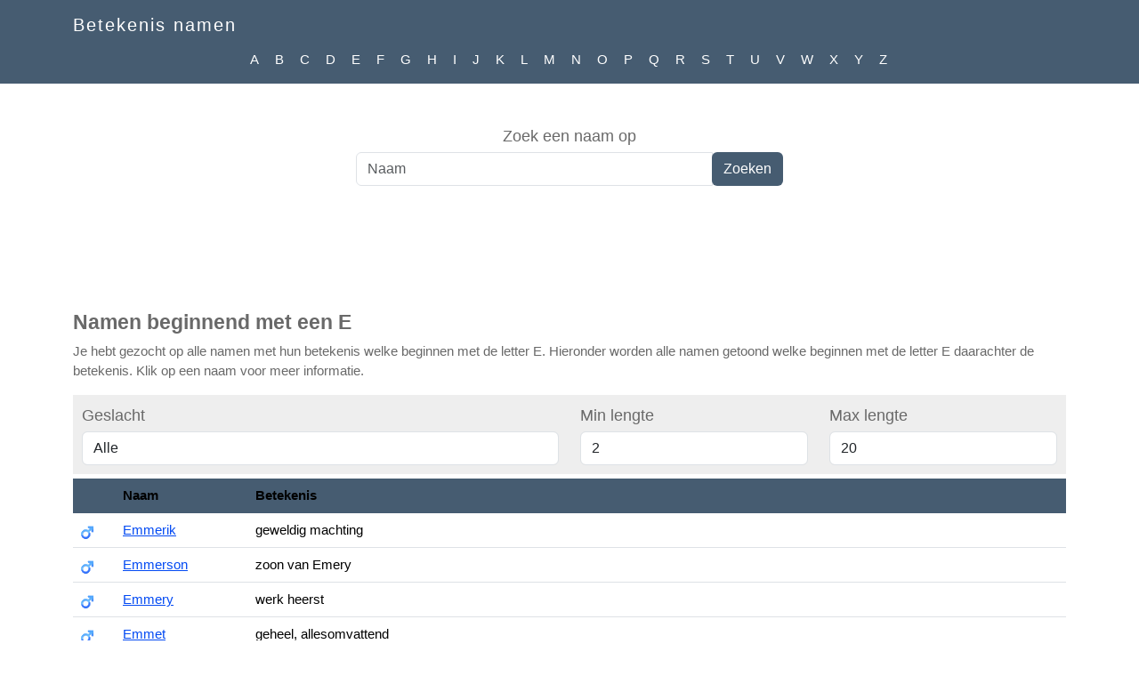

--- FILE ---
content_type: text/html; charset=utf-8
request_url: https://www.betekenisnamen.nl/namen/e?page=15
body_size: 4673
content:
<!DOCTYPE html>
<html lang="nl">
<head>
    <meta charset="utf-8" />
    <meta name="viewport" content="width=device-width, initial-scale=1.0">
    <meta name="author" content="Databot">
    <title>Betekenis namen - Namen beginnend met een E</title>
    <meta name="description" content="Je hebt gezocht op alle namen met hun betekenis welke beginnen met de letter E." />
    <meta name="keywords" content="namen, e, namen overzicht, Alle" />

    <link rel="apple-touch-icon" sizes="180x180" href="/Content/icon/apple-touch-icon.png">
    <link rel="icon" type="image/png" sizes="32x32" href="/Content/icon/favicon-32x32.png">
    <link rel="icon" type="image/png" sizes="16x16" href="/Content/icon/favicon-16x16.png">
    <link rel="manifest" href="/site.webmanifest">
    <meta name="theme-color" content="#465c71">

    <link href="/Content/bootstrap?v=es61WfYFFb2qJO2VzJQIZyramGphjdncnUyLy--Legs1" rel="stylesheet"/>

    <link href="/Content/css?v=UzXU2eW1I_4lyEfe17PzEAhhiZBPSlaVEmE4EY6AOQI1" rel="stylesheet"/>


    <script async src="https://www.googletagmanager.com/gtag/js?id=G-DHCTVWSZ06"></script>
    <script>
        window.dataLayer = window.dataLayer || [];
        function gtag() { dataLayer.push(arguments); }
        gtag('js', new Date());

        gtag('config', 'G-DHCTVWSZ06');
    </script>

    <meta property="og:title" content="Betekenis namen - Namen beginnend met een E" />
    <meta property="og:description" content="Je hebt gezocht op alle namen met hun betekenis welke beginnen met de letter E." />
    <meta property="og:url" content="https://www.betekenisnamen.nl/namen/e?page=15" />
    <meta property="og:site_name" content="Betekenis namen" />
    <meta property="og:type" content="website" />
    <meta property="og:image" content="https://www.betekenisnamen.nl/Content/image/betekenisnamen.png" />
    <meta property="og:image:type" content="image/png" />
    <meta property="og:image:width" content="300" />
    <meta property="og:image:height" content="300" />

    
</head>
<body>
    <nav class="navbar navbar-dark bg-inverse navbar-expand-md fixed-top">
        <div class="container">
            <a class="navbar-brand" href="https://www.betekenisnamen.nl">Betekenis namen</a>
            <button class="navbar-toggler" type="button" data-bs-toggle="collapse" data-bs-target="#navbarResponsive" aria-controls="navbarResponsive" aria-expanded="false" aria-label="Open menu">
                <span class="navbar-toggler-icon"></span>
            </button>
        </div>
        <div class="collapse navbar-collapse" id="navbarResponsive">
            <hr id="headerRow" />
            <ul class="navbar-nav ms-auto d-flex flex-wrap justify-content-center">
                    <li class="nav-link p-0"><a class="nav-link" href="/namen/a">A</a></li>
                    <li class="nav-link p-0"><a class="nav-link" href="/namen/b">B</a></li>
                    <li class="nav-link p-0"><a class="nav-link" href="/namen/c">C</a></li>
                    <li class="nav-link p-0"><a class="nav-link" href="/namen/d">D</a></li>
                    <li class="nav-link p-0"><a class="nav-link" href="/namen/e">E</a></li>
                    <li class="nav-link p-0"><a class="nav-link" href="/namen/f">F</a></li>
                    <li class="nav-link p-0"><a class="nav-link" href="/namen/g">G</a></li>
                    <li class="nav-link p-0"><a class="nav-link" href="/namen/h">H</a></li>
                    <li class="nav-link p-0"><a class="nav-link" href="/namen/i">I</a></li>
                    <li class="nav-link p-0"><a class="nav-link" href="/namen/j">J</a></li>
                    <li class="nav-link p-0"><a class="nav-link" href="/namen/k">K</a></li>
                    <li class="nav-link p-0"><a class="nav-link" href="/namen/l">L</a></li>
                    <li class="nav-link p-0"><a class="nav-link" href="/namen/m">M</a></li>
                    <li class="nav-link p-0"><a class="nav-link" href="/namen/n">N</a></li>
                    <li class="nav-link p-0"><a class="nav-link" href="/namen/o">O</a></li>
                    <li class="nav-link p-0"><a class="nav-link" href="/namen/p">P</a></li>
                    <li class="nav-link p-0"><a class="nav-link" href="/namen/q">Q</a></li>
                    <li class="nav-link p-0"><a class="nav-link" href="/namen/r">R</a></li>
                    <li class="nav-link p-0"><a class="nav-link" href="/namen/s">S</a></li>
                    <li class="nav-link p-0"><a class="nav-link" href="/namen/t">T</a></li>
                    <li class="nav-link p-0"><a class="nav-link" href="/namen/u">U</a></li>
                    <li class="nav-link p-0"><a class="nav-link" href="/namen/v">V</a></li>
                    <li class="nav-link p-0"><a class="nav-link" href="/namen/w">W</a></li>
                    <li class="nav-link p-0"><a class="nav-link" href="/namen/x">X</a></li>
                    <li class="nav-link p-0"><a class="nav-link" href="/namen/y">Y</a></li>
                    <li class="nav-link p-0"><a class="nav-link" href="/namen/z">Z</a></li>
            </ul>
        </div>
    </nav>

    <div class="jumbotron text-center">
        <form action="/search">
            <label for="tbSearch">Zoek een naam op</label>
            <div class="input-group">
                <input id="tbSearch" type="search" minlength="2" class="form-control" name="q" placeholder="Naam" />
                <div class="input-group-btn">
                    <input type="submit" value="Zoeken" class="btn" />
                </div>
            </div>
        </form>
    </div>

    <div class="text-center">
        <!-- Betekenisnamen Responsive -->
        <ins class="adsbygoogle adtop"
             data-full-width-responsive="true"
             data-ad-client="ca-pub-0441978587772967"
             data-ad-slot="5142376944"></ins>
        <script async src="//pagead2.googlesyndication.com/pagead/js/adsbygoogle.js"></script>
        <script>(adsbygoogle = window.adsbygoogle || []).push({});</script>
    </div>

    <div class="container body-content my-2">
        

<h1>Namen beginnend met een E</h1>

<p>
    Je hebt gezocht op alle namen met hun betekenis welke beginnen met de letter E.
    Hieronder worden alle namen getoond welke beginnen met de letter E daarachter de betekenis. Klik op een naam voor meer informatie.
</p>




<div class="filter-link d-sm-none" data-toggle="collapse" data-target="#filter">Extra filter opties</div>

<div id="filter" class="collapse d-sm-block clear search-box">
<form action="/namen/e" method="post">        <div class="row">
            <div class="col-sm-6">
                <input id="Query" name="Query" type="hidden" value="e" />
                <label for="Geslacht">Geslacht</label>
                <select class="form-control auto-post" id="Geslacht" name="Geslacht"><option selected="selected" value="a">Alle</option>
<option value="m">Jongensnamen</option>
<option value="f">Meisjesnamen</option>
</select>
            </div>
            <div class="col-sm-3">
                <label for="MinLength">Min lengte</label>
                <select class="form-control auto-post" data-val="true" data-val-number="The field Min lengte must be a number." data-val-required="The Min lengte field is required." id="MinLength" name="MinLength"><option selected="selected" value="2">2</option>
<option value="3">3</option>
<option value="4">4</option>
<option value="5">5</option>
<option value="6">6</option>
<option value="7">7</option>
<option value="8">8</option>
<option value="9">9</option>
<option value="10">10</option>
<option value="11">11</option>
<option value="12">12</option>
<option value="13">13</option>
<option value="14">14</option>
<option value="15">15</option>
<option value="16">16</option>
<option value="17">17</option>
<option value="18">18</option>
<option value="19">19</option>
<option value="20">20</option>
</select>
            </div>
            <div class="col-sm-3">
                <label for="MaxLength">Max lengte</label>
                <select class="form-control auto-post" data-val="true" data-val-number="The field Max lengte must be a number." data-val-required="The Max lengte field is required." id="MaxLength" name="MaxLength"><option value="2">2</option>
<option value="3">3</option>
<option value="4">4</option>
<option value="5">5</option>
<option value="6">6</option>
<option value="7">7</option>
<option value="8">8</option>
<option value="9">9</option>
<option value="10">10</option>
<option value="11">11</option>
<option value="12">12</option>
<option value="13">13</option>
<option value="14">14</option>
<option value="15">15</option>
<option value="16">16</option>
<option value="17">17</option>
<option value="18">18</option>
<option value="19">19</option>
<option selected="selected" value="20">20</option>
</select>
            </div>
        </div>
</form></div>

    <table class="table table-hover">
    <thead>
        <tr class="thead-dark">
            <th scope="col">
            </th>
            <th scope="col">
Naam            </th>
            <th scope="col">
Betekenis            </th>
        </tr>
    </thead>
    <tfoot>
        <tr  class="grid_pager">
            <td colspan="3"><a href="/namen/e?page=14">&lt; Vorige</a> <a href="/namen/e?page=1">1</a> <a href="/namen/e?page=2">2</a> <a href="/namen/e?page=3">3</a> <a href="/namen/e?page=4">4</a> <a href="/namen/e?page=5">5</a> <a href="/namen/e?page=6">6</a> <a href="/namen/e?page=7">7</a> <a href="/namen/e?page=8">8</a> <a href="/namen/e?page=9">9</a> <a href="/namen/e?page=10">10</a> <a href="/namen/e?page=11">11</a> <a href="/namen/e?page=12">12</a> <a href="/namen/e?page=13">13</a> <a href="/namen/e?page=14">14</a> 15 <a href="/namen/e?page=16">16</a> <a href="/namen/e?page=17">17</a> <a href="/namen/e?page=18">18</a> <a href="/namen/e?page=19">19</a> <a href="/namen/e?page=20">20</a> <a href="/namen/e?page=21">21</a> <a href="/namen/e?page=22">22</a> <a href="/namen/e?page=23">23</a> <a href="/namen/e?page=24">24</a> <a href="/namen/e?page=16">Volgende &gt;</a> </td>
        </tr>
    </tfoot>
    <tbody>
        <tr>
            <td><img src="/Content/image/icon_m.png" alt="m" /></td>
            <td><a href="/naam/Emmerik">Emmerik</a></td>
            <td>geweldig machting</td>
        </tr>
        <tr>
            <td><img src="/Content/image/icon_m.png" alt="m" /></td>
            <td><a href="/naam/Emmerson">Emmerson</a></td>
            <td>zoon van Emery</td>
        </tr>
        <tr>
            <td><img src="/Content/image/icon_m.png" alt="m" /></td>
            <td><a href="/naam/Emmery">Emmery</a></td>
            <td>werk heerst</td>
        </tr>
        <tr>
            <td><img src="/Content/image/icon_m.png" alt="m" /></td>
            <td><a href="/naam/Emmet">Emmet</a></td>
            <td>geheel, allesomvattend</td>
        </tr>
        <tr>
            <td><img src="/Content/image/icon_m.png" alt="m" /></td>
            <td><a href="/naam/Emmett">Emmett</a></td>
            <td>geheel, allesomvattend</td>
        </tr>
        <tr>
            <td><img src="/Content/image/icon_f.png" alt="f" /></td>
            <td><a href="/naam/Emmie">Emmie</a></td>
            <td>geheel, allesomvattend</td>
        </tr>
        <tr>
            <td><img src="/Content/image/icon_f.png" alt="f" /></td>
            <td><a href="/naam/Emmily">Emmily</a></td>
            <td>geheel, allesomvattend</td>
        </tr>
        <tr>
            <td><img src="/Content/image/icon_m.png" alt="m" /></td>
            <td><a href="/naam/Emmit">Emmit</a></td>
            <td>geheel, allesomvattend</td>
        </tr>
        <tr>
            <td><img src="/Content/image/icon_m.png" alt="m" /></td>
            <td><a href="/naam/Emmitt">Emmitt</a></td>
            <td>geheel, allesomvattend</td>
        </tr>
        <tr>
            <td><img src="/Content/image/icon_f.png" alt="f" /></td>
            <td><a href="/naam/Emmy">Emmy</a></td>
            <td>geheel, allesomvattend</td>
        </tr>
        <tr>
            <td><img src="/Content/image/icon_m.png" alt="m" /></td>
            <td><a href="/naam/Emo">Emo</a></td>
            <td>serieus</td>
        </tr>
        <tr>
            <td><img src="/Content/image/icon_m.png" alt="m" /></td>
            <td><a href="/naam/Emory">Emory</a></td>
            <td>werk heerst</td>
        </tr>
        <tr>
            <td><img src="/Content/image/icon_m.png" alt="m" /></td>
            <td><a href="/naam/Emre">Emre</a></td>
            <td>Vriend</td>
        </tr>
        <tr>
            <td><img src="/Content/image/icon_m.png" alt="m" /></td>
            <td><a href="/naam/Emrys">Emrys</a></td>
            <td>eeuwige</td>
        </tr>
        <tr>
            <td><img src="/Content/image/icon_f.png" alt="f" /></td>
            <td><a href="/naam/Emsela">Emsela</a></td>
            <td>fort op een heuvel</td>
        </tr>
        <tr>
            <td><img src="/Content/image/icon_f.png" alt="f" /></td>
            <td><a href="/naam/Emy">Emy</a></td>
            <td>Verkorte vorm van namen die beginnen met de Germaanse stam `irmin` (groot, geweldig)</td>
        </tr>
        <tr>
            <td><img src="/Content/image/icon_m.png" alt="m" /></td>
            <td><a href="/naam/Emyr">Emyr</a></td>
            <td>koning</td>
        </tr>
        <tr>
            <td><img src="/Content/image/icon_f.png" alt="f" /></td>
            <td><a href="/naam/Ena">Ena</a></td>
            <td>vrouw, ziel</td>
        </tr>
        <tr>
            <td><img src="/Content/image/icon_m.png" alt="m" /></td>
            <td><a href="/naam/Enando">Enando</a></td>
            <td>onverschrokken avontuur</td>
        </tr>
        <tr>
            <td><img src="/Content/image/icon_f.png" alt="f" /></td>
            <td><a href="/naam/Enat">Enat</a></td>
            <td>hartstochtelijk</td>
        </tr>
        <tr>
            <td><img src="/Content/image/icon_f.png" alt="f" /></td>
            <td><a href="/naam/Encarnacion">Encarnacion</a></td>
            <td>Incarnatie</td>
        </tr>
        <tr>
            <td><img src="/Content/image/icon_MF.png" alt="MF" /></td>
            <td><a href="/naam/Enda">Enda</a></td>
            <td>naam van een sint</td>
        </tr>
        <tr>
            <td><img src="/Content/image/icon_m.png" alt="m" /></td>
            <td><a href="/naam/Ender">Ender</a></td>
            <td>Uiterst zeldzaam</td>
        </tr>
        <tr>
            <td><img src="/Content/image/icon_f.png" alt="f" /></td>
            <td><a href="/naam/Endia">Endia</a></td>
            <td>land van Indus rivier(India)</td>
        </tr>
        <tr>
            <td><img src="/Content/image/icon_f.png" alt="f" /></td>
            <td><a href="/naam/Endora">Endora</a></td>
            <td>fontein</td>
        </tr>
        <tr>
            <td><img src="/Content/image/icon_m.png" alt="m" /></td>
            <td><a href="/naam/Endre">Endre</a></td>
            <td>dapper, heldhaftig, Man</td>
        </tr>
        <tr>
            <td><img src="/Content/image/icon_m.png" alt="m" /></td>
            <td><a href="/naam/Endy">Endy</a></td>
            <td>mannelijk</td>
        </tr>
        <tr>
            <td><img src="/Content/image/icon_m.png" alt="m" /></td>
            <td><a href="/naam/Ene">Ene</a></td>
            <td>zwaard</td>
        </tr>
        <tr>
            <td><img src="/Content/image/icon_m.png" alt="m" /></td>
            <td><a href="/naam/Eneas">Eneas</a></td>
            <td>prijzenswaardig</td>
        </tr>
        <tr>
            <td><img src="/Content/image/icon_f.png" alt="f" /></td>
            <td><a href="/naam/Eneidy">Eneidy</a></td>
            <td>ziel, het leven;bewonderenswaardig</td>
        </tr>
        <tr>
            <td><img src="/Content/image/icon_m.png" alt="m" /></td>
            <td><a href="/naam/Engbert">Engbert</a></td>
            <td>Germaanse God;stralend glanzend</td>
        </tr>
        <tr>
            <td><img src="/Content/image/icon_MF.png" alt="MF" /></td>
            <td><a href="/naam/Engel">Engel</a></td>
            <td>engel</td>
        </tr>
        <tr>
            <td><img src="/Content/image/icon_m.png" alt="m" /></td>
            <td><a href="/naam/Engelbert">Engelbert</a></td>
            <td>helder als een engel</td>
        </tr>
        <tr>
            <td><img src="/Content/image/icon_f.png" alt="f" /></td>
            <td><a href="/naam/Engelbertha">Engelbertha</a></td>
            <td>heldere engel</td>
        </tr>
        <tr>
            <td><img src="/Content/image/icon_f.png" alt="f" /></td>
            <td><a href="/naam/Engelbertina">Engelbertina</a></td>
            <td>heldere engel</td>
        </tr>
        <tr>
            <td><img src="/Content/image/icon_f.png" alt="f" /></td>
            <td><a href="/naam/Engelbertine">Engelbertine</a></td>
            <td>heldere engel</td>
        </tr>
        <tr>
            <td><img src="/Content/image/icon_f.png" alt="f" /></td>
            <td><a href="/naam/Engelien">Engelien</a></td>
            <td>Engel</td>
        </tr>
        <tr>
            <td><img src="/Content/image/icon_f.png" alt="f" /></td>
            <td><a href="/naam/Engelina">Engelina</a></td>
            <td>Engel</td>
        </tr>
        <tr>
            <td><img src="/Content/image/icon_m.png" alt="m" /></td>
            <td><a href="/naam/Engelram">Engelram</a></td>
            <td>engel, raaf</td>
        </tr>
        <tr>
            <td><img src="/Content/image/icon_f.png" alt="f" /></td>
            <td><a href="/naam/Engeltje">Engeltje</a></td>
            <td>Engel</td>
        </tr>
        <tr>
            <td><img src="/Content/image/icon_m.png" alt="m" /></td>
            <td><a href="/naam/Engin">Engin</a></td>
            <td>vast</td>
        </tr>
        <tr>
            <td><img src="/Content/image/icon_m.png" alt="m" /></td>
            <td><a href="/naam/Englebert">Englebert</a></td>
            <td>heldere engel</td>
        </tr>
        <tr>
            <td><img src="/Content/image/icon_f.png" alt="f" /></td>
            <td><a href="/naam/Engracia">Engracia</a></td>
            <td>stijl;dank</td>
        </tr>
        <tr>
            <td><img src="/Content/image/icon_f.png" alt="f" /></td>
            <td><a href="/naam/Enid">Enid</a></td>
            <td>ziel, leven</td>
        </tr>
        <tr>
            <td><img src="/Content/image/icon_f.png" alt="f" /></td>
            <td><a href="/naam/Enim">Enim</a></td>
            <td></td>
        </tr>
        <tr>
            <td><img src="/Content/image/icon_m.png" alt="m" /></td>
            <td><a href="/naam/Eniola">Eniola</a></td>
            <td>voortvarend</td>
        </tr>
        <tr>
            <td><img src="/Content/image/icon_m.png" alt="m" /></td>
            <td><a href="/naam/Enis">Enis</a></td>
            <td>vriend</td>
        </tr>
        <tr>
            <td><img src="/Content/image/icon_f.png" alt="f" /></td>
            <td><a href="/naam/Enise">Enise</a></td>
            <td>vriend</td>
        </tr>
        <tr>
            <td><img src="/Content/image/icon_f.png" alt="f" /></td>
            <td><a href="/naam/Enit">Enit</a></td>
            <td>eerlijk</td>
        </tr>
        <tr>
            <td><img src="/Content/image/icon_m.png" alt="m" /></td>
            <td><a href="/naam/Enitan">Enitan</a></td>
            <td>beroemd</td>
        </tr>
        <tr>
            <td><img src="/Content/image/icon_f.png" alt="f" /></td>
            <td><a href="/naam/Enith">Enith</a></td>
            <td>betekenis onzeker, mogelijk bosleeuwerik</td>
        </tr>
    </tbody>
    </table>



<div class="text-center">
    <!-- Betekenisnamen Responsive -->
    <ins class="adsbygoogle adtop"
         data-full-width-responsive="true"
         data-ad-client="ca-pub-0441978587772967"
         data-ad-slot="5142376944"></ins>
    <script async src="//pagead2.googlesyndication.com/pagead/js/adsbygoogle.js"></script>
    <script>(adsbygoogle = window.adsbygoogle || []).push({});</script>
</div>

<p>Staat jouw naam er niet bij? Dat kan natuurlijk niet, voer deze <a href="/Contact?subject=Mijn%20naam%20mist%20in%20het%20overzicht!">hier</a> in en wij gaan deze zo snel mogelijk toevoegen!</p>


        <p>&nbsp;</p>
    </div>

    <!-- Footer -->
    <footer class="py-5">
        <div class="container">
            <hr class="clearfix w-100">
            <p class="m-0 text-center text-white">Copyright &copy; Betekenis namen</p>
        </div>
    </footer>

    <script src="/bundles/jquery?v=N2YlHnRI7it2_JoqUZTYWxPtx-s61zIGkk78Q0eabPM1"></script>

    <script src="/bundles/bootstrap?v=KoJgJnhQNfgGXYirj-07JaJFnYOZBTiGeFFbybZ7DgM1"></script>

    <script src="/bundles/site?v=aMx72PPgfM8osn_kYZpehHiJSWR7pCuOalrrnovgxl81"></script>

    
</body>
</html>

--- FILE ---
content_type: text/html; charset=utf-8
request_url: https://www.google.com/recaptcha/api2/aframe
body_size: 268
content:
<!DOCTYPE HTML><html><head><meta http-equiv="content-type" content="text/html; charset=UTF-8"></head><body><script nonce="ynBHS1HkdS0AWeQTO3IZ6w">/** Anti-fraud and anti-abuse applications only. See google.com/recaptcha */ try{var clients={'sodar':'https://pagead2.googlesyndication.com/pagead/sodar?'};window.addEventListener("message",function(a){try{if(a.source===window.parent){var b=JSON.parse(a.data);var c=clients[b['id']];if(c){var d=document.createElement('img');d.src=c+b['params']+'&rc='+(localStorage.getItem("rc::a")?sessionStorage.getItem("rc::b"):"");window.document.body.appendChild(d);sessionStorage.setItem("rc::e",parseInt(sessionStorage.getItem("rc::e")||0)+1);localStorage.setItem("rc::h",'1769911539785');}}}catch(b){}});window.parent.postMessage("_grecaptcha_ready", "*");}catch(b){}</script></body></html>

--- FILE ---
content_type: text/javascript; charset=utf-8
request_url: https://www.betekenisnamen.nl/bundles/site?v=aMx72PPgfM8osn_kYZpehHiJSWR7pCuOalrrnovgxl81
body_size: 204
content:
$(document).ready(function(){$("body").bind("copy",function(){var t=document.getElementsByTagName("body")[0],i=window.getSelection();var r='<br /><br />Lees meer op: <a href="'+document.location.href+'">'+document.location.href+"<\/a><br />",u=i+r,n=document.createElement("div");n.style.position="absolute";n.style.left="-99999px";t.appendChild(n);n.innerHTML=u;i.selectAllChildren(n);window.setTimeout(function(){t.removeChild(n)},0)})});$(document).ready(function(){$("tbody tr").hover(function(){$(this).toggleClass("clickable")}).on("click",function(){location.href=$(this).find("a:first").attr("href")});$("form").find("select.auto-post").change(function(){$(this).parents("form").submit()})})